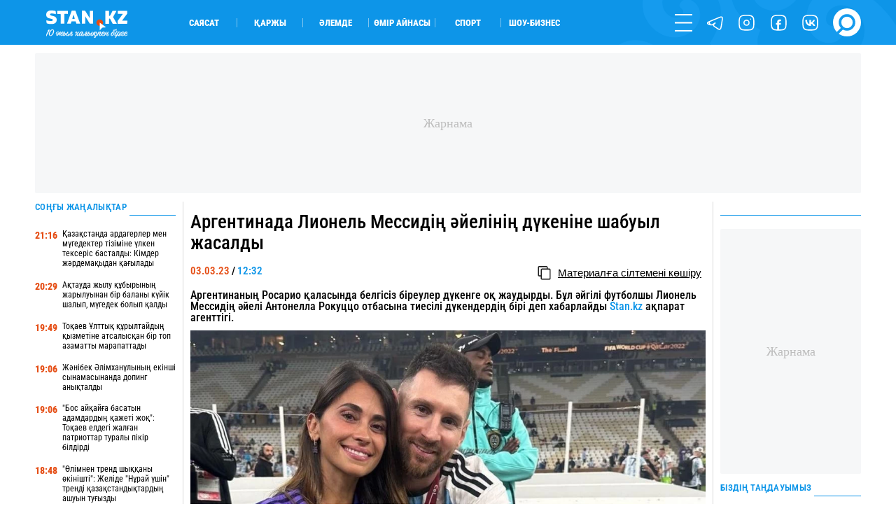

--- FILE ---
content_type: application/x-javascript; charset=utf-8
request_url: https://servicer.idealmedia.io/1901142/1?sessionId=696fad73-12db8&sessionPage=1&sessionNumberWeek=1&sessionNumber=1&cpicon=1&scale_metric_1=64.00&scale_metric_2=256.00&scale_metric_3=100.00&cbuster=1768926579160673748088&pvid=c2d857df-417b-41e4-bec7-7abd02b15836&implVersion=17&lct=1764671460&mp4=1&ap=1&consentStrLen=0&wlid=98614a15-3d1d-4c66-b9f8-8ed8f04cb8c9&uniqId=08c0f&niet=4g&nisd=false&jsp=body&evt=%5B%7B%22event%22%3A1%2C%22methods%22%3A%5B1%2C2%5D%7D%2C%7B%22event%22%3A2%2C%22methods%22%3A%5B1%2C2%5D%7D%5D&pv=5&jsv=es6&dpr=1&hashCommit=4ca4e459&apt=2023-03-03%2012%3A32%3A00&tfre=3765&w=736&h=250&tl=113&tlp=1,2,3,4&sz=200x250&szp=1,2,3,4&szl=1,2,3,4&cxurl=https%3A%2F%2Fstan.kz%2Fargentinada-lionel-messidin-ayelinin-dukenine-shabuil-z-378512%2F&ref=&lu=https%3A%2F%2Fstan.kz%2Fargentinada-lionel-messidin-ayelinin-dukenine-shabuil-z-378512%2F
body_size: 1921
content:
var _mgq=_mgq||[];
_mgq.push(["IdealmediaLoadGoods1901142_08c0f",[
["smartnews.kz","11950217","1","Түркияда атақты сериалдың актері ұсталды","Күдіктілерге есірткі және психотроптық заттарды жеке пайдалану үшін сақтау, есірткі қолдануға ықпал ету, сондай-ақ проституцияға тарту мен делдалдық жасау сияқты қылмыстар тағылған","0","","","","m3EKDNSINsUjSlNYsbeFqzP5Marm71ry4xP4M8F2HnWCAr-2XibKrRI07-yboPdfJP9NESf5a0MfIieRFDqB_IJhZ_OL9gmEOBocsdmwFDr8kxVyupdBvZBGN6z_zFD4",{"i":"https://s-img.idealmedia.io/n/11950217/328x328/306x0x719x719/aHR0cDovL2ltZ2hvc3RzLmNvbS90LzIwMjYtMDEvODI2MjkwLzIwMDAxMjViMTE4MDY5Y2ZmOGY2YWI2NmQ3Nzk2N2RkLmpwZWc.webp?v=1768926579-dP0gIVQdzkJaegj5ajbE-5GYxp7fVCn_ptVaTaFEmc0","l":"https://clck.idealmedia.io/pnews/11950217/i/1303895/pp/1/1?h=m3EKDNSINsUjSlNYsbeFqzP5Marm71ry4xP4M8F2HnWCAr-2XibKrRI07-yboPdfJP9NESf5a0MfIieRFDqB_IJhZ_OL9gmEOBocsdmwFDr8kxVyupdBvZBGN6z_zFD4&utm_campaign=stan.kz&utm_source=stan.kz&utm_medium=referral&rid=37606dab-f61d-11f0-83b5-d404e6f97680&tt=Direct&att=3&afrd=288&iv=17&ct=1&gdprApplies=0&muid=q0kDVhACPlt8&st=-300&mp4=1&h2=RGCnD2pppFaSHdacZpvmnuPQy9VKtXaXgR73dNykwC3pgd_DQcnxZtU3CpAFb5PXUF8BGl0alra55rJeT2G9hQ**","adc":[],"sdl":0,"dl":"","category":"Шоу-бизнес","dbbr":0,"bbrt":0,"type":"e","media-type":"static","clicktrackers":[],"cta":"Көбірек білу","cdt":"","tri":"37608a40-f61d-11f0-83b5-d404e6f97680","crid":"11950217"}],
["smartnews.kz","11950215","1","Қостанай облысында әйелді моншаға қамап кеткендер сотталды","Іс Меңдіқара аудандық сотында қаралды. Айыпталушыларға алдын ала сөз байласу арқылы адамдар тобы болып, тұрғын үйге заңсыз кіріп, тонау жасағаны үшін","0","","","","m3EKDNSINsUjSlNYsbeFq_pOv0CQe-zNvDPye-IIV0oA1VXcqW0ph7IqKDhhcLu8JP9NESf5a0MfIieRFDqB_IJhZ_OL9gmEOBocsdmwFDo3iNsajOmLrRl0UX7ZeTpf",{"i":"https://s-img.idealmedia.io/n/11950215/328x328/181x0x716x716/aHR0cDovL2ltZ2hvc3RzLmNvbS90LzIwMjYtMDEvODI2MjkwLzRhOGNjMDAyMTk2MTBhZWRmOWY0Mzg1MzBkZmFjNTA1LmpwZWc.webp?v=1768926579-tFPEUP4J-p-hcGvPHRe64n2najgyRn64hAlO-zGlrZY","l":"https://clck.idealmedia.io/pnews/11950215/i/1303895/pp/2/1?h=m3EKDNSINsUjSlNYsbeFq_pOv0CQe-zNvDPye-IIV0oA1VXcqW0ph7IqKDhhcLu8JP9NESf5a0MfIieRFDqB_IJhZ_OL9gmEOBocsdmwFDo3iNsajOmLrRl0UX7ZeTpf&utm_campaign=stan.kz&utm_source=stan.kz&utm_medium=referral&rid=37606dab-f61d-11f0-83b5-d404e6f97680&tt=Direct&att=3&afrd=288&iv=17&ct=1&gdprApplies=0&muid=q0kDVhACPlt8&st=-300&mp4=1&h2=RGCnD2pppFaSHdacZpvmnuPQy9VKtXaXgR73dNykwC3pgd_DQcnxZtU3CpAFb5PXUF8BGl0alra55rJeT2G9hQ**","adc":[],"sdl":0,"dl":"","category":"События Казахстана","dbbr":0,"bbrt":0,"type":"e","media-type":"static","clicktrackers":[],"cta":"Көбірек білу","cdt":"","tri":"37608a46-f61d-11f0-83b5-d404e6f97680","crid":"11950215"}],
["smartnews.kz","11949834","1","Алматы облысында 13 жастағы қызды өгей әкесі тұрмысқа берген","13 жастағы қыз 30 жастағы ер адамға ұзатылғаны әшкереленді.","0","","","","m3EKDNSINsUjSlNYsbeFq91OIxHUG4iVsv4N5ihw0r7Hn1tVABptGQNZvkxKoMm_JP9NESf5a0MfIieRFDqB_IJhZ_OL9gmEOBocsdmwFDoLKTsJR219by574yKZmBvv",{"i":"https://s-img.idealmedia.io/n/11949834/328x328/332x0x722x722/aHR0cDovL2ltZ2hvc3RzLmNvbS90LzIwMjYtMDEvODI2MjkwL2NkMzA3NDFlMTg1MWJlM2ZkYzIyOGQwM2MwODk5ZjMzLnBuZw.webp?v=1768926579-ozZsEB52L8fH6_jg_IFwfBF5jMnpEJi6hpz6T6bMNz0","l":"https://clck.idealmedia.io/pnews/11949834/i/1303895/pp/3/1?h=m3EKDNSINsUjSlNYsbeFq91OIxHUG4iVsv4N5ihw0r7Hn1tVABptGQNZvkxKoMm_JP9NESf5a0MfIieRFDqB_IJhZ_OL9gmEOBocsdmwFDoLKTsJR219by574yKZmBvv&utm_campaign=stan.kz&utm_source=stan.kz&utm_medium=referral&rid=37606dab-f61d-11f0-83b5-d404e6f97680&tt=Direct&att=3&afrd=288&iv=17&ct=1&gdprApplies=0&muid=q0kDVhACPlt8&st=-300&mp4=1&h2=RGCnD2pppFaSHdacZpvmnuPQy9VKtXaXgR73dNykwC3pgd_DQcnxZtU3CpAFb5PXUF8BGl0alra55rJeT2G9hQ**","adc":[],"sdl":0,"dl":"","category":"Происшествия","dbbr":0,"bbrt":0,"type":"e","media-type":"static","clicktrackers":[],"cta":"Көбірек білу","cdt":"","tri":"37608a48-f61d-11f0-83b5-d404e6f97680","crid":"11949834"}],
["smartnews.kz","11950238","1","Алматыда мешітке келушілерді тонаған ер адам ұсталды","Күдікті намаз уақытында ұялы телефондар мен әмияндарды ұрлап кеткен.","0","","","","m3EKDNSINsUjSlNYsbeFq1yG6cXpaJjoI0nv538e2yxVhw6N4s7FBRpMeWlPqUzhJP9NESf5a0MfIieRFDqB_IJhZ_OL9gmEOBocsdmwFDrg2e2g8ZccrpKFatAdIJNM",{"i":"https://s-img.idealmedia.io/n/11950238/328x328/181x0x719x719/aHR0cDovL2ltZ2hvc3RzLmNvbS90LzIwMjYtMDEvODI2MjkwL2JiMzM1OGYzMDk5MDE5Y2MwMTUwNzkzNTY0NzMxOGVhLnBuZw.webp?v=1768926579-bdb2J0ugKZS_Mc8064-mJ14ys59iw7I_-JHkHA6TdoM","l":"https://clck.idealmedia.io/pnews/11950238/i/1303895/pp/4/1?h=m3EKDNSINsUjSlNYsbeFq1yG6cXpaJjoI0nv538e2yxVhw6N4s7FBRpMeWlPqUzhJP9NESf5a0MfIieRFDqB_IJhZ_OL9gmEOBocsdmwFDrg2e2g8ZccrpKFatAdIJNM&utm_campaign=stan.kz&utm_source=stan.kz&utm_medium=referral&rid=37606dab-f61d-11f0-83b5-d404e6f97680&tt=Direct&att=3&afrd=288&iv=17&ct=1&gdprApplies=0&muid=q0kDVhACPlt8&st=-300&mp4=1&h2=RGCnD2pppFaSHdacZpvmnuPQy9VKtXaXgR73dNykwC3pgd_DQcnxZtU3CpAFb5PXUF8BGl0alra55rJeT2G9hQ**","adc":[],"sdl":0,"dl":"","category":"События Казахстана","dbbr":0,"bbrt":0,"type":"e","media-type":"static","clicktrackers":[],"cta":"Көбірек білу","cdt":"","tri":"37608a4b-f61d-11f0-83b5-d404e6f97680","crid":"11950238"}],],
{"awc":{},"dt":"desktop","ts":"","tt":"Direct","isBot":1,"h2":"RGCnD2pppFaSHdacZpvmnuPQy9VKtXaXgR73dNykwC3pgd_DQcnxZtU3CpAFb5PXUF8BGl0alra55rJeT2G9hQ**","ats":0,"rid":"37606dab-f61d-11f0-83b5-d404e6f97680","pvid":"c2d857df-417b-41e4-bec7-7abd02b15836","iv":17,"brid":32,"muidn":"q0kDVhACPlt8","dnt":0,"cv":2,"afrd":296,"consent":true,"adv_src_id":39750}]);
_mgqp();
